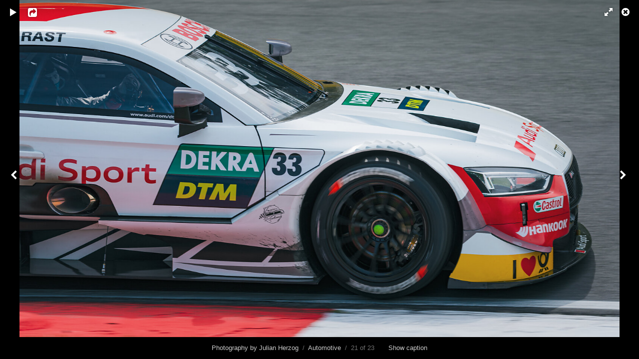

--- FILE ---
content_type: text/html; charset=utf-8
request_url: http://www.julianherzog.com/albums/cars/content/rene-rast-audi-dtm-brands-hatch/lightbox/
body_size: 3359
content:
<!DOCTYPE html>
<html class="k-source-content k-lens-content">
<head>
	<meta charset="utf-8">
	<meta name="viewport" content="width=device-width, initial-scale=1.0, maximum-scale=1.0" />
	
	<link rel="stylesheet" type="text/css" href="/koken/app/site/themes/common/css/lightbox.css?0.22.24" />
	
<link rel="icon" 
      type="image/ico" 
      href="/favicon.ico" />
	<link rel="canonical" href="http://www.julianherzog.com/albums/cars/content/rene-rast-audi-dtm-brands-hatch/">
	<title>Rene Rast Audi DTM Brands Hatch - Julian Herzog Photography</title>
	<link rel="alternate" type="application/atom+xml" title="Julian Herzog Photography: Uploads from Automotive" href="/feed/albums/10/recent.rss" />
	<meta property="og:site_name" content="Photography by Julian Herzog" />
	<meta property="og:type" content="website" />
	<meta property="og:url" content="http://www.julianherzog.com/albums/cars/content/rene-rast-audi-dtm-brands-hatch/" />
	<meta property="og:title" content="Rene Rast Audi DTM Brands Hatch" />
	<meta property="og:description" content="Audi RS5 Turbo DTM, Brand Hatch, Rene Rast" />
	<meta property="og:image" content="https://www.julianherzog.com/koken/storage/cache/images/000/465/20190811T141430-1853,medium_large.1683554053.jpg" />
	<meta property="og:image:width" content="800" />
	<meta property="og:image:height" content="450" />
	<meta name="twitter:card" content="photo" />
	<meta name="twitter:site" content="@JulianHzg" />
	<meta name="twitter:creator" content="@JulianHzg" />

	<!--[if IE]>
	<script src="/koken/app/site/themes/common/js/html5shiv.js"></script>
	<![endif]-->
	<meta name="generator" content="Koken 0.22.24" />
	<meta name="theme" content="Chastain 1.7.0" />
	<script src="//ajax.googleapis.com/ajax/libs/jquery/1.12.4/jquery.min.js"></script>
	<script>window.jQuery || document.write('<script src="/koken/app/site/themes/common/js/jquery.min.js"><\/script>')</script>
	<script src="/koken.js?0.22.24"></script>
	<script>$K.location = $.extend($K.location, {"here":"\/albums\/cars\/content\/rene-rast-audi-dtm-brands-hatch\/lightbox\/","parameters":{"page":1,"url":"\/albums\/cars\/content\/rene-rast-audi-dtm-brands-hatch\/lightbox\/","base_folder":"\/"},"page_class":"k-source-content k-lens-content"});</script>
	<link rel="alternate" type="application/atom+xml" title="Photography by Julian Herzog: All uploads" href="/feed/content/recent.rss" />
	<link rel="alternate" type="application/atom+xml" title="Photography by Julian Herzog: Essays" href="/feed/essays/recent.rss" />
	<link rel="alternate" type="application/atom+xml" title="Photography by Julian Herzog: Timeline" href="/feed/timeline/recent.rss" /><style id="koken_custom_css">/* Fonts: Use Roboto Slab:400,700 | Roboto:400,700 */
body {
    font-family: Roboto, Open Sans,sans-serif;
}
a:hover { 
    text-decoration: none;
}
header.main h1, header.main a {
    font-weight: 400 !important;
}
/* main head font */
#album-intro h1, article h1, header h1, header h2 {
    font-family: Roboto Slab,Georgia,serif;
    font-weight: 400!important;
}
.site_tagline { 
    display: none; 
    
}
.top h4 { /* album title */
    font-size: 1.5em; 
    font-weight: 600;
} 
div.top { /* album top distance */
    margin-bottom: 40px; 
    margin-top: -12px; }
ul.content-list li { /* in-between image distance */
    margin: 0 0 40px;
}
.k-contact-form-success {
    filter: invert(1);
    -webkit-filter: invert(1);
}
ul.content-list span.img-data {
    
}
span.img-caption h4 a {
    font-size: 1.4em;
    font-weight: 500;
    letter-spacing: 0px;
}
.k-source-album span.img-caption h4 a, .k-source-album span.img-caption h4 {
    margin: -20px 0 -40px 0;
    font-size: .5em;
    line-height: 1px;
    color: transparent;
}
/* albem-Beschreibungen nicht anzeigen, Bildbeschreibungen aber schon */
span.img-caption p, div.top p {
    display: none;
}
div.img span.img-caption p {
    display: inline;
}
/* skewed cover images (beta)
span.covers {
	margin: 0 0 10px 80px;
}
span.cover {
    width: 30%;
    -webkit-transform: skew(-3deg);
    overflow: hidden;
}
span.cover {
	border: 3px solid #151515;
}
span.cover img.content {
    -webkit-transform: skew(3deg);
    overflow: hidden;
    margin-right: -30px;
    margin-left: -33px;
}
img.content {
    max-width: 120%;
} */</style>
<script src="//ajax.googleapis.com/ajax/libs/webfont/1/webfont.js"></script>
<script>window.WebFont || document.write('<script src="/koken/storage/plugins/font-loader-5b6016ae-9d1a-2336-78c4-63dbb74d39b3/webfont.js">\x3C/script>')</script>
<script type="text/javascript">WebFont.load({"google":{"families":["Roboto Slab","Roboto"]}});</script>
</head>
<body id="k-lightbox" class="loading k-source-content k-lens-content">
	<div id="lbox">

	
	<a href="#" title="Close lightbox" id="lbox-bttn-close" class="ibutton"><i class="icon-remove-sign"></i></a>
	<a href="#" title="View fullscreen" id="lbox-bttn-fs" class="ibutton"><i class="icon-fullscreen"></i></a>
	<a href="#" title="Exit fullscreen" id="lbox-bttn-ns" class="ibutton"><i class="icon-resize-small"></i></a>
	<div id="lnav" class="tnav">
	<a href="/albums/cars/content/rob-austin-racing-mercedes-gt3-1/lightbox/" class="k-link-lightbox" data-bind-to-key="left" title="View previous">	<span class="ibutton"><i class="icon-angle-left"></i></span>
	</a>
	</div>
	<div id="tl_controls">
	<a href="#" id="lbox-bttn-play" class="ibutton" title="Start slideshow">
	<i class="icon-play icon-large"></i>
	</a>
	<a href="#" id="lbox-bttn-pause" class="ibutton" title="Stop slideshow">
	<i class="icon-pause icon-large"></i>
	</a>
	
	<div id="lbox_share">
	<div class="lbox_toggle">
	<a href="#" id="lbox-bttn-share" class="ibutton" title="Share this">
	<i class="icon-export-alt icon-large"></i>
	</a>
	<div id="lbox_share_menu">
	<ul class="social-links kshare">
	  <li><a href="https://twitter.com/intent/tweet?text=Rene+Rast+Audi+DTM+Brands+Hatch&amp;url=http%3A%2F%2Fwww.julianherzog.com%2Falbums%2Fcars%2Fcontent%2Frene-rast-audi-dtm-brands-hatch%2F&amp;via=JulianHzg" class="ibutton share-twitter" data-koken-share="twitter" title="Share&nbsp;&quot;Rene Rast Audi DTM Brands Hatch&quot;&nbsp;on&nbsp;Twitter"><i class="icon-twitter"></i></a></li><li><a href="https://www.facebook.com/sharer.php?u=http%3A%2F%2Fwww.julianherzog.com%2Falbums%2Fcars%2Fcontent%2Frene-rast-audi-dtm-brands-hatch%2F" class="ibutton share-facebook" data-koken-share="facebook" title="Share&nbsp;&quot;Rene Rast Audi DTM Brands Hatch&quot;&nbsp;on&nbsp;Facebook"><i class="icon-facebook"></i></a></li><li><a href="http://pinterest.com/pin/create/button/?url=http%3A%2F%2Fwww.julianherzog.com%2Falbums%2Fcars%2Fcontent%2Frene-rast-audi-dtm-brands-hatch%2F&amp;description=Rene+Rast+Audi+DTM+Brands+Hatch&amp;media=https%3A%2F%2Fwww.julianherzog.com%2Fkoken%2Fstorage%2Fcache%2Fimages%2F000%2F465%2F20190811T141430-1853%2Flarge.1683554053.jpg" class="ibutton share-pinterest" data-koken-share="pinterest" title="Share&nbsp;&quot;Rene Rast Audi DTM Brands Hatch&quot;&nbsp;on&nbsp;Pinterest"><i class="icon-pinterest"></i></a></li><li><a href="https://www.tumblr.com/widgets/share/tool?caption=%3Cp%3E%3Cstrong%3E%3Ca+href%3D%22http%3A%2F%2Fwww.julianherzog.com%2Falbums%2Fcars%2Fcontent%2Frene-rast-audi-dtm-brands-hatch%2F%22+title%3D%22Rene+Rast+Audi+DTM+Brands+Hatch%22%3ERene+Rast+Audi+DTM+Brands+Hatch%3C%2Fa%3E%3C%2Fstrong%3E%3C%2Fp%3E%3Cp%3EAudi+RS5+Turbo+DTM%2C+Brand+Hatch%2C+Rene+Rast%3C%2Fp%3E&amp;canonicalUrl=http%3A%2F%2Fwww.julianherzog.com%2Falbums%2Fcars%2Fcontent%2Frene-rast-audi-dtm-brands-hatch%2F&amp;posttype=photo&amp;content=https%3A%2F%2Fwww.julianherzog.com%2Fkoken%2Fstorage%2Fcache%2Fimages%2F000%2F465%2F20190811T141430-1853%2Flarge.1683554053.jpg&amp;tags=brands,hatch,dtm,and,wseries,weekend,racing,sunday" class="ibutton share-tumblr" data-koken-share="tumblr" title="Share&nbsp;&quot;Rene Rast Audi DTM Brands Hatch&quot;&nbsp;on&nbsp;Tumblr"><i class="icon-tumblr"></i></a></li><li><a href="https://plus.google.com/share?url=http%3A%2F%2Fwww.julianherzog.com%2Falbums%2Fcars%2Fcontent%2Frene-rast-audi-dtm-brands-hatch%2F" class="ibutton share-google" data-koken-share="google-plus" title="Share&nbsp;&quot;Rene Rast Audi DTM Brands Hatch&quot;&nbsp;on&nbsp;Google+"><i class="icon-gplus"></i></a></li><li><a href="https://www.julianherzog.com/koken/storage/cache/images/000/465/20190811T141430-1853,huge.1683554053.jpg.dl" class="ibutton share-dl no-share" title="Download 2048 x 1152"><i class="icon-download-alt"></i></a></li>	</ul>
	</div>
	</div>
	</div>
	</div>
	<div id="main">
	<div class="spinner_pos active"><div class="spinner"></div></div>
	<div id="content">
	<script>
	window.albumId = 10;
	</script>
	<script>
	window.theContent = {"aspect_ratio":1.778,"id":465,"presets":{"tiny":{"url":"https:\/\/www.julianherzog.com\/koken\/storage\/cache\/images\/000\/465\/20190811T141430-1853,tiny.1683554053.jpg","hidpi_url":"https:\/\/www.julianherzog.com\/koken\/storage\/cache\/images\/000\/465\/20190811T141430-1853,tiny.2x.1683554053.jpg","width":60,"height":34,"cropped":{"url":"https:\/\/www.julianherzog.com\/koken\/storage\/cache\/images\/000\/465\/20190811T141430-1853,tiny.crop.1683554053.jpg","hidpi_url":"https:\/\/www.julianherzog.com\/koken\/storage\/cache\/images\/000\/465\/20190811T141430-1853,tiny.crop.2x.1683554053.jpg","width":60,"height":60}},"small":{"url":"https:\/\/www.julianherzog.com\/koken\/storage\/cache\/images\/000\/465\/20190811T141430-1853,small.1683554053.jpg","hidpi_url":"https:\/\/www.julianherzog.com\/koken\/storage\/cache\/images\/000\/465\/20190811T141430-1853,small.2x.1683554053.jpg","width":100,"height":56,"cropped":{"url":"https:\/\/www.julianherzog.com\/koken\/storage\/cache\/images\/000\/465\/20190811T141430-1853,small.crop.1683554053.jpg","hidpi_url":"https:\/\/www.julianherzog.com\/koken\/storage\/cache\/images\/000\/465\/20190811T141430-1853,small.crop.2x.1683554053.jpg","width":100,"height":100}},"medium":{"url":"https:\/\/www.julianherzog.com\/koken\/storage\/cache\/images\/000\/465\/20190811T141430-1853,medium.1683554053.jpg","hidpi_url":"https:\/\/www.julianherzog.com\/koken\/storage\/cache\/images\/000\/465\/20190811T141430-1853,medium.2x.1683554053.jpg","width":480,"height":270,"cropped":{"url":"https:\/\/www.julianherzog.com\/koken\/storage\/cache\/images\/000\/465\/20190811T141430-1853,medium.crop.1683554053.jpg","hidpi_url":"https:\/\/www.julianherzog.com\/koken\/storage\/cache\/images\/000\/465\/20190811T141430-1853,medium.crop.2x.1683554053.jpg","width":480,"height":480}},"medium_large":{"url":"https:\/\/www.julianherzog.com\/koken\/storage\/cache\/images\/000\/465\/20190811T141430-1853,medium_large.1683554053.jpg","hidpi_url":"https:\/\/www.julianherzog.com\/koken\/storage\/cache\/images\/000\/465\/20190811T141430-1853,medium_large.2x.1683554053.jpg","width":800,"height":450,"cropped":{"url":"https:\/\/www.julianherzog.com\/koken\/storage\/cache\/images\/000\/465\/20190811T141430-1853,medium_large.crop.1683554053.jpg","hidpi_url":"https:\/\/www.julianherzog.com\/koken\/storage\/cache\/images\/000\/465\/20190811T141430-1853,medium_large.crop.2x.1683554053.jpg","width":800,"height":800}},"large":{"url":"https:\/\/www.julianherzog.com\/koken\/storage\/cache\/images\/000\/465\/20190811T141430-1853,large.1683554053.jpg","hidpi_url":"https:\/\/www.julianherzog.com\/koken\/storage\/cache\/images\/000\/465\/20190811T141430-1853,large.2x.1683554053.jpg","width":1024,"height":576,"cropped":{"url":"https:\/\/www.julianherzog.com\/koken\/storage\/cache\/images\/000\/465\/20190811T141430-1853,large.crop.1683554053.jpg","hidpi_url":"https:\/\/www.julianherzog.com\/koken\/storage\/cache\/images\/000\/465\/20190811T141430-1853,large.crop.2x.1683554053.jpg","width":1024,"height":1024}},"xlarge":{"url":"https:\/\/www.julianherzog.com\/koken\/storage\/cache\/images\/000\/465\/20190811T141430-1853,xlarge.1683554053.jpg","hidpi_url":"https:\/\/www.julianherzog.com\/koken\/storage\/cache\/images\/000\/465\/20190811T141430-1853,xlarge.2x.1683554053.jpg","width":1600,"height":900,"cropped":{"url":"https:\/\/www.julianherzog.com\/koken\/storage\/cache\/images\/000\/465\/20190811T141430-1853,xlarge.crop.1683554053.jpg","hidpi_url":"https:\/\/www.julianherzog.com\/koken\/storage\/cache\/images\/000\/465\/20190811T141430-1853,xlarge.crop.2x.1683554053.jpg","width":1440,"height":1440}},"huge":{"url":"https:\/\/www.julianherzog.com\/koken\/storage\/cache\/images\/000\/465\/20190811T141430-1853,huge.1683554053.jpg","hidpi_url":"https:\/\/www.julianherzog.com\/koken\/storage\/cache\/images\/000\/465\/20190811T141430-1853,huge.2x.1683554053.jpg","width":2048,"height":1152,"cropped":{"url":"https:\/\/www.julianherzog.com\/koken\/storage\/cache\/images\/000\/465\/20190811T141430-1853,huge.crop.1683554053.jpg","hidpi_url":"https:\/\/www.julianherzog.com\/koken\/storage\/cache\/images\/000\/465\/20190811T141430-1853,huge.crop.2x.1683554053.jpg","width":1440,"height":1440}}},"file_type":"image","html":false,"visibility":{"raw":"public","clean":"Public"}};
	</script>
	<div class="caption" style="display:none">
	<strong>Rene Rast Audi DTM Brands Hatch</strong>
	&nbsp;
	Audi RS5 Turbo DTM, Brand Hatch, Rene Rast	</div>
	</div>
	</div>
	<div id="rnav" class="tnav">
	<a href="/albums/cars/content/lotus-21-939952/lightbox/" class="k-link-lightbox" data-bind-to-key="right" title="View next">	<span class="ibutton"><i class="icon-angle-right"></i></span>
	</a>
	</div>
	<footer>
	<a href="/" title="Photography by Julian Herzog" data-koken-internal>Photography by Julian Herzog</a>&nbsp;&nbsp;/&nbsp;&nbsp;<a href="/albums/cars/" data-koken-internal>Automotive</a>&nbsp;&nbsp;/&nbsp;&nbsp;21 of 23&nbsp;&nbsp;&nbsp;&nbsp;&nbsp;&nbsp;&nbsp;<span id="caption-bttns"><a class="btn-toggle show" href="#" title="Show caption">Show caption</a><a class="btn-toggle hide" href="#" title="Hide caption" style="display:none">Hide caption</a></span>
	</footer>
	
	</div> <!-- close lbox -->
	
	<script src="/koken/app/site/themes/common/js/jquery.pjax.js?0.22.24"></script>
	<script src="/koken/app/site/themes/common/js/lightbox.js?0.22.24"></script>
</body>
</html>
